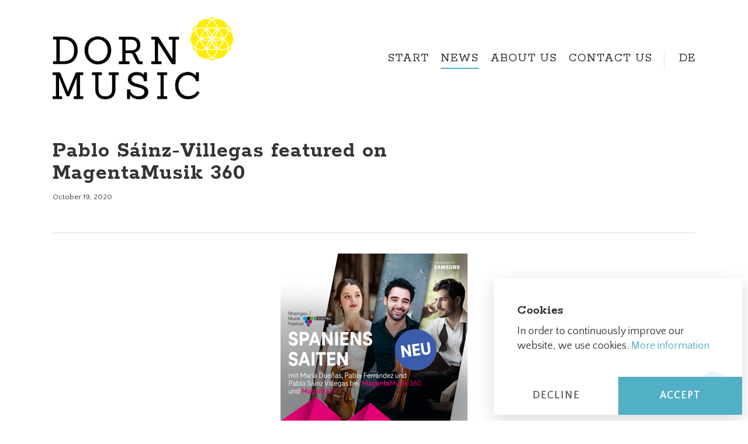

--- FILE ---
content_type: text/html; charset=UTF-8
request_url: https://dornmusic.com/pablo-sainz-villegas-featured-on-magentamusik-360/
body_size: 18607
content:
<!doctype html>
<html lang="en-US" class="no-js">
<head>
	<meta charset="UTF-8">
	<meta name="viewport" content="width=device-width, initial-scale=1, maximum-scale=1, user-scalable=0" /><link rel="shortcut icon" href="https://dornmusic.com/wp-content/uploads/dm_Logo_GR-signet.png" /><title>Pablo Sáinz-Villegas featured on MagentaMusik 360 &#8211; Dorn Music</title>
<meta name='robots' content='max-image-preview:large' />
	<style>img:is([sizes="auto" i], [sizes^="auto," i]) { contain-intrinsic-size: 3000px 1500px }</style>
	<link rel="alternate" hreflang="en-us" href="https://dornmusic.com/pablo-sainz-villegas-featured-on-magentamusik-360/" />
<link rel="alternate" hreflang="de-de" href="https://dornmusic.com/de/pablo-sainz-villegas-featured-on-magentamusik-360/" />
<link rel="alternate" hreflang="x-default" href="https://dornmusic.com/pablo-sainz-villegas-featured-on-magentamusik-360/" />
<link rel="alternate" type="application/rss+xml" title="Dorn Music &raquo; Feed" href="https://dornmusic.com/feed/" />
<link rel="alternate" type="application/rss+xml" title="Dorn Music &raquo; Comments Feed" href="https://dornmusic.com/comments/feed/" />
<script type="text/javascript">
/* <![CDATA[ */
window._wpemojiSettings = {"baseUrl":"https:\/\/s.w.org\/images\/core\/emoji\/16.0.1\/72x72\/","ext":".png","svgUrl":"https:\/\/s.w.org\/images\/core\/emoji\/16.0.1\/svg\/","svgExt":".svg","source":{"concatemoji":"https:\/\/dornmusic.com\/wp-includes\/js\/wp-emoji-release.min.js?ver=6.8.2"}};
/*! This file is auto-generated */
!function(s,n){var o,i,e;function c(e){try{var t={supportTests:e,timestamp:(new Date).valueOf()};sessionStorage.setItem(o,JSON.stringify(t))}catch(e){}}function p(e,t,n){e.clearRect(0,0,e.canvas.width,e.canvas.height),e.fillText(t,0,0);var t=new Uint32Array(e.getImageData(0,0,e.canvas.width,e.canvas.height).data),a=(e.clearRect(0,0,e.canvas.width,e.canvas.height),e.fillText(n,0,0),new Uint32Array(e.getImageData(0,0,e.canvas.width,e.canvas.height).data));return t.every(function(e,t){return e===a[t]})}function u(e,t){e.clearRect(0,0,e.canvas.width,e.canvas.height),e.fillText(t,0,0);for(var n=e.getImageData(16,16,1,1),a=0;a<n.data.length;a++)if(0!==n.data[a])return!1;return!0}function f(e,t,n,a){switch(t){case"flag":return n(e,"\ud83c\udff3\ufe0f\u200d\u26a7\ufe0f","\ud83c\udff3\ufe0f\u200b\u26a7\ufe0f")?!1:!n(e,"\ud83c\udde8\ud83c\uddf6","\ud83c\udde8\u200b\ud83c\uddf6")&&!n(e,"\ud83c\udff4\udb40\udc67\udb40\udc62\udb40\udc65\udb40\udc6e\udb40\udc67\udb40\udc7f","\ud83c\udff4\u200b\udb40\udc67\u200b\udb40\udc62\u200b\udb40\udc65\u200b\udb40\udc6e\u200b\udb40\udc67\u200b\udb40\udc7f");case"emoji":return!a(e,"\ud83e\udedf")}return!1}function g(e,t,n,a){var r="undefined"!=typeof WorkerGlobalScope&&self instanceof WorkerGlobalScope?new OffscreenCanvas(300,150):s.createElement("canvas"),o=r.getContext("2d",{willReadFrequently:!0}),i=(o.textBaseline="top",o.font="600 32px Arial",{});return e.forEach(function(e){i[e]=t(o,e,n,a)}),i}function t(e){var t=s.createElement("script");t.src=e,t.defer=!0,s.head.appendChild(t)}"undefined"!=typeof Promise&&(o="wpEmojiSettingsSupports",i=["flag","emoji"],n.supports={everything:!0,everythingExceptFlag:!0},e=new Promise(function(e){s.addEventListener("DOMContentLoaded",e,{once:!0})}),new Promise(function(t){var n=function(){try{var e=JSON.parse(sessionStorage.getItem(o));if("object"==typeof e&&"number"==typeof e.timestamp&&(new Date).valueOf()<e.timestamp+604800&&"object"==typeof e.supportTests)return e.supportTests}catch(e){}return null}();if(!n){if("undefined"!=typeof Worker&&"undefined"!=typeof OffscreenCanvas&&"undefined"!=typeof URL&&URL.createObjectURL&&"undefined"!=typeof Blob)try{var e="postMessage("+g.toString()+"("+[JSON.stringify(i),f.toString(),p.toString(),u.toString()].join(",")+"));",a=new Blob([e],{type:"text/javascript"}),r=new Worker(URL.createObjectURL(a),{name:"wpTestEmojiSupports"});return void(r.onmessage=function(e){c(n=e.data),r.terminate(),t(n)})}catch(e){}c(n=g(i,f,p,u))}t(n)}).then(function(e){for(var t in e)n.supports[t]=e[t],n.supports.everything=n.supports.everything&&n.supports[t],"flag"!==t&&(n.supports.everythingExceptFlag=n.supports.everythingExceptFlag&&n.supports[t]);n.supports.everythingExceptFlag=n.supports.everythingExceptFlag&&!n.supports.flag,n.DOMReady=!1,n.readyCallback=function(){n.DOMReady=!0}}).then(function(){return e}).then(function(){var e;n.supports.everything||(n.readyCallback(),(e=n.source||{}).concatemoji?t(e.concatemoji):e.wpemoji&&e.twemoji&&(t(e.twemoji),t(e.wpemoji)))}))}((window,document),window._wpemojiSettings);
/* ]]> */
</script>
<style id='wp-emoji-styles-inline-css' type='text/css'>

	img.wp-smiley, img.emoji {
		display: inline !important;
		border: none !important;
		box-shadow: none !important;
		height: 1em !important;
		width: 1em !important;
		margin: 0 0.07em !important;
		vertical-align: -0.1em !important;
		background: none !important;
		padding: 0 !important;
	}
</style>
<link rel='stylesheet' id='wp-block-library-css' href='https://dornmusic.com/wp-includes/css/dist/block-library/style.min.css?ver=6.8.2' type='text/css' media='all' />
<style id='classic-theme-styles-inline-css' type='text/css'>
/*! This file is auto-generated */
.wp-block-button__link{color:#fff;background-color:#32373c;border-radius:9999px;box-shadow:none;text-decoration:none;padding:calc(.667em + 2px) calc(1.333em + 2px);font-size:1.125em}.wp-block-file__button{background:#32373c;color:#fff;text-decoration:none}
</style>
<style id='global-styles-inline-css' type='text/css'>
:root{--wp--preset--aspect-ratio--square: 1;--wp--preset--aspect-ratio--4-3: 4/3;--wp--preset--aspect-ratio--3-4: 3/4;--wp--preset--aspect-ratio--3-2: 3/2;--wp--preset--aspect-ratio--2-3: 2/3;--wp--preset--aspect-ratio--16-9: 16/9;--wp--preset--aspect-ratio--9-16: 9/16;--wp--preset--color--black: #000000;--wp--preset--color--cyan-bluish-gray: #abb8c3;--wp--preset--color--white: #ffffff;--wp--preset--color--pale-pink: #f78da7;--wp--preset--color--vivid-red: #cf2e2e;--wp--preset--color--luminous-vivid-orange: #ff6900;--wp--preset--color--luminous-vivid-amber: #fcb900;--wp--preset--color--light-green-cyan: #7bdcb5;--wp--preset--color--vivid-green-cyan: #00d084;--wp--preset--color--pale-cyan-blue: #8ed1fc;--wp--preset--color--vivid-cyan-blue: #0693e3;--wp--preset--color--vivid-purple: #9b51e0;--wp--preset--gradient--vivid-cyan-blue-to-vivid-purple: linear-gradient(135deg,rgba(6,147,227,1) 0%,rgb(155,81,224) 100%);--wp--preset--gradient--light-green-cyan-to-vivid-green-cyan: linear-gradient(135deg,rgb(122,220,180) 0%,rgb(0,208,130) 100%);--wp--preset--gradient--luminous-vivid-amber-to-luminous-vivid-orange: linear-gradient(135deg,rgba(252,185,0,1) 0%,rgba(255,105,0,1) 100%);--wp--preset--gradient--luminous-vivid-orange-to-vivid-red: linear-gradient(135deg,rgba(255,105,0,1) 0%,rgb(207,46,46) 100%);--wp--preset--gradient--very-light-gray-to-cyan-bluish-gray: linear-gradient(135deg,rgb(238,238,238) 0%,rgb(169,184,195) 100%);--wp--preset--gradient--cool-to-warm-spectrum: linear-gradient(135deg,rgb(74,234,220) 0%,rgb(151,120,209) 20%,rgb(207,42,186) 40%,rgb(238,44,130) 60%,rgb(251,105,98) 80%,rgb(254,248,76) 100%);--wp--preset--gradient--blush-light-purple: linear-gradient(135deg,rgb(255,206,236) 0%,rgb(152,150,240) 100%);--wp--preset--gradient--blush-bordeaux: linear-gradient(135deg,rgb(254,205,165) 0%,rgb(254,45,45) 50%,rgb(107,0,62) 100%);--wp--preset--gradient--luminous-dusk: linear-gradient(135deg,rgb(255,203,112) 0%,rgb(199,81,192) 50%,rgb(65,88,208) 100%);--wp--preset--gradient--pale-ocean: linear-gradient(135deg,rgb(255,245,203) 0%,rgb(182,227,212) 50%,rgb(51,167,181) 100%);--wp--preset--gradient--electric-grass: linear-gradient(135deg,rgb(202,248,128) 0%,rgb(113,206,126) 100%);--wp--preset--gradient--midnight: linear-gradient(135deg,rgb(2,3,129) 0%,rgb(40,116,252) 100%);--wp--preset--font-size--small: 13px;--wp--preset--font-size--medium: 20px;--wp--preset--font-size--large: 36px;--wp--preset--font-size--x-large: 42px;--wp--preset--spacing--20: 0.44rem;--wp--preset--spacing--30: 0.67rem;--wp--preset--spacing--40: 1rem;--wp--preset--spacing--50: 1.5rem;--wp--preset--spacing--60: 2.25rem;--wp--preset--spacing--70: 3.38rem;--wp--preset--spacing--80: 5.06rem;--wp--preset--shadow--natural: 6px 6px 9px rgba(0, 0, 0, 0.2);--wp--preset--shadow--deep: 12px 12px 50px rgba(0, 0, 0, 0.4);--wp--preset--shadow--sharp: 6px 6px 0px rgba(0, 0, 0, 0.2);--wp--preset--shadow--outlined: 6px 6px 0px -3px rgba(255, 255, 255, 1), 6px 6px rgba(0, 0, 0, 1);--wp--preset--shadow--crisp: 6px 6px 0px rgba(0, 0, 0, 1);}:where(.is-layout-flex){gap: 0.5em;}:where(.is-layout-grid){gap: 0.5em;}body .is-layout-flex{display: flex;}.is-layout-flex{flex-wrap: wrap;align-items: center;}.is-layout-flex > :is(*, div){margin: 0;}body .is-layout-grid{display: grid;}.is-layout-grid > :is(*, div){margin: 0;}:where(.wp-block-columns.is-layout-flex){gap: 2em;}:where(.wp-block-columns.is-layout-grid){gap: 2em;}:where(.wp-block-post-template.is-layout-flex){gap: 1.25em;}:where(.wp-block-post-template.is-layout-grid){gap: 1.25em;}.has-black-color{color: var(--wp--preset--color--black) !important;}.has-cyan-bluish-gray-color{color: var(--wp--preset--color--cyan-bluish-gray) !important;}.has-white-color{color: var(--wp--preset--color--white) !important;}.has-pale-pink-color{color: var(--wp--preset--color--pale-pink) !important;}.has-vivid-red-color{color: var(--wp--preset--color--vivid-red) !important;}.has-luminous-vivid-orange-color{color: var(--wp--preset--color--luminous-vivid-orange) !important;}.has-luminous-vivid-amber-color{color: var(--wp--preset--color--luminous-vivid-amber) !important;}.has-light-green-cyan-color{color: var(--wp--preset--color--light-green-cyan) !important;}.has-vivid-green-cyan-color{color: var(--wp--preset--color--vivid-green-cyan) !important;}.has-pale-cyan-blue-color{color: var(--wp--preset--color--pale-cyan-blue) !important;}.has-vivid-cyan-blue-color{color: var(--wp--preset--color--vivid-cyan-blue) !important;}.has-vivid-purple-color{color: var(--wp--preset--color--vivid-purple) !important;}.has-black-background-color{background-color: var(--wp--preset--color--black) !important;}.has-cyan-bluish-gray-background-color{background-color: var(--wp--preset--color--cyan-bluish-gray) !important;}.has-white-background-color{background-color: var(--wp--preset--color--white) !important;}.has-pale-pink-background-color{background-color: var(--wp--preset--color--pale-pink) !important;}.has-vivid-red-background-color{background-color: var(--wp--preset--color--vivid-red) !important;}.has-luminous-vivid-orange-background-color{background-color: var(--wp--preset--color--luminous-vivid-orange) !important;}.has-luminous-vivid-amber-background-color{background-color: var(--wp--preset--color--luminous-vivid-amber) !important;}.has-light-green-cyan-background-color{background-color: var(--wp--preset--color--light-green-cyan) !important;}.has-vivid-green-cyan-background-color{background-color: var(--wp--preset--color--vivid-green-cyan) !important;}.has-pale-cyan-blue-background-color{background-color: var(--wp--preset--color--pale-cyan-blue) !important;}.has-vivid-cyan-blue-background-color{background-color: var(--wp--preset--color--vivid-cyan-blue) !important;}.has-vivid-purple-background-color{background-color: var(--wp--preset--color--vivid-purple) !important;}.has-black-border-color{border-color: var(--wp--preset--color--black) !important;}.has-cyan-bluish-gray-border-color{border-color: var(--wp--preset--color--cyan-bluish-gray) !important;}.has-white-border-color{border-color: var(--wp--preset--color--white) !important;}.has-pale-pink-border-color{border-color: var(--wp--preset--color--pale-pink) !important;}.has-vivid-red-border-color{border-color: var(--wp--preset--color--vivid-red) !important;}.has-luminous-vivid-orange-border-color{border-color: var(--wp--preset--color--luminous-vivid-orange) !important;}.has-luminous-vivid-amber-border-color{border-color: var(--wp--preset--color--luminous-vivid-amber) !important;}.has-light-green-cyan-border-color{border-color: var(--wp--preset--color--light-green-cyan) !important;}.has-vivid-green-cyan-border-color{border-color: var(--wp--preset--color--vivid-green-cyan) !important;}.has-pale-cyan-blue-border-color{border-color: var(--wp--preset--color--pale-cyan-blue) !important;}.has-vivid-cyan-blue-border-color{border-color: var(--wp--preset--color--vivid-cyan-blue) !important;}.has-vivid-purple-border-color{border-color: var(--wp--preset--color--vivid-purple) !important;}.has-vivid-cyan-blue-to-vivid-purple-gradient-background{background: var(--wp--preset--gradient--vivid-cyan-blue-to-vivid-purple) !important;}.has-light-green-cyan-to-vivid-green-cyan-gradient-background{background: var(--wp--preset--gradient--light-green-cyan-to-vivid-green-cyan) !important;}.has-luminous-vivid-amber-to-luminous-vivid-orange-gradient-background{background: var(--wp--preset--gradient--luminous-vivid-amber-to-luminous-vivid-orange) !important;}.has-luminous-vivid-orange-to-vivid-red-gradient-background{background: var(--wp--preset--gradient--luminous-vivid-orange-to-vivid-red) !important;}.has-very-light-gray-to-cyan-bluish-gray-gradient-background{background: var(--wp--preset--gradient--very-light-gray-to-cyan-bluish-gray) !important;}.has-cool-to-warm-spectrum-gradient-background{background: var(--wp--preset--gradient--cool-to-warm-spectrum) !important;}.has-blush-light-purple-gradient-background{background: var(--wp--preset--gradient--blush-light-purple) !important;}.has-blush-bordeaux-gradient-background{background: var(--wp--preset--gradient--blush-bordeaux) !important;}.has-luminous-dusk-gradient-background{background: var(--wp--preset--gradient--luminous-dusk) !important;}.has-pale-ocean-gradient-background{background: var(--wp--preset--gradient--pale-ocean) !important;}.has-electric-grass-gradient-background{background: var(--wp--preset--gradient--electric-grass) !important;}.has-midnight-gradient-background{background: var(--wp--preset--gradient--midnight) !important;}.has-small-font-size{font-size: var(--wp--preset--font-size--small) !important;}.has-medium-font-size{font-size: var(--wp--preset--font-size--medium) !important;}.has-large-font-size{font-size: var(--wp--preset--font-size--large) !important;}.has-x-large-font-size{font-size: var(--wp--preset--font-size--x-large) !important;}
:where(.wp-block-post-template.is-layout-flex){gap: 1.25em;}:where(.wp-block-post-template.is-layout-grid){gap: 1.25em;}
:where(.wp-block-columns.is-layout-flex){gap: 2em;}:where(.wp-block-columns.is-layout-grid){gap: 2em;}
:root :where(.wp-block-pullquote){font-size: 1.5em;line-height: 1.6;}
</style>
<link rel='stylesheet' id='an-cookie-notice-css' href='https://dornmusic.com/wp-content/plugins/an-cookie-notice/an-cookie-notice-styles.css?ver=6.8.2' type='text/css' media='all' />
<link rel='stylesheet' id='salient-social-css' href='https://dornmusic.com/wp-content/plugins/salient-social/css/style.css?ver=1.2.4' type='text/css' media='all' />
<style id='salient-social-inline-css' type='text/css'>

  .sharing-default-minimal .nectar-love.loved,
  body .nectar-social[data-color-override="override"].fixed > a:before, 
  body .nectar-social[data-color-override="override"].fixed .nectar-social-inner a,
  .sharing-default-minimal .nectar-social[data-color-override="override"] .nectar-social-inner a:hover,
  .nectar-social.vertical[data-color-override="override"] .nectar-social-inner a:hover {
    background-color: #51afc6;
  }
  .nectar-social.hover .nectar-love.loved,
  .nectar-social.hover > .nectar-love-button a:hover,
  .nectar-social[data-color-override="override"].hover > div a:hover,
  #single-below-header .nectar-social[data-color-override="override"].hover > div a:hover,
  .nectar-social[data-color-override="override"].hover .share-btn:hover,
  .sharing-default-minimal .nectar-social[data-color-override="override"] .nectar-social-inner a {
    border-color: #51afc6;
  }
  #single-below-header .nectar-social.hover .nectar-love.loved i,
  #single-below-header .nectar-social.hover[data-color-override="override"] a:hover,
  #single-below-header .nectar-social.hover[data-color-override="override"] a:hover i,
  #single-below-header .nectar-social.hover .nectar-love-button a:hover i,
  .nectar-love:hover i,
  .hover .nectar-love:hover .total_loves,
  .nectar-love.loved i,
  .nectar-social.hover .nectar-love.loved .total_loves,
  .nectar-social.hover .share-btn:hover, 
  .nectar-social[data-color-override="override"].hover .nectar-social-inner a:hover,
  .nectar-social[data-color-override="override"].hover > div:hover span,
  .sharing-default-minimal .nectar-social[data-color-override="override"] .nectar-social-inner a:not(:hover) i,
  .sharing-default-minimal .nectar-social[data-color-override="override"] .nectar-social-inner a:not(:hover) {
    color: #51afc6;
  }
</style>
<link rel='stylesheet' id='wpml-legacy-horizontal-list-0-css' href='https://dornmusic.com/wp-content/plugins/sitepress-multilingual-cms/templates/language-switchers/legacy-list-horizontal/style.min.css?ver=1' type='text/css' media='all' />
<style id='wpml-legacy-horizontal-list-0-inline-css' type='text/css'>
.wpml-ls-statics-shortcode_actions{background-color:#ffffff;}.wpml-ls-statics-shortcode_actions, .wpml-ls-statics-shortcode_actions .wpml-ls-sub-menu, .wpml-ls-statics-shortcode_actions a {border-color:#cdcdcd;}.wpml-ls-statics-shortcode_actions a, .wpml-ls-statics-shortcode_actions .wpml-ls-sub-menu a, .wpml-ls-statics-shortcode_actions .wpml-ls-sub-menu a:link, .wpml-ls-statics-shortcode_actions li:not(.wpml-ls-current-language) .wpml-ls-link, .wpml-ls-statics-shortcode_actions li:not(.wpml-ls-current-language) .wpml-ls-link:link {color:#444444;background-color:#ffffff;}.wpml-ls-statics-shortcode_actions .wpml-ls-sub-menu a:hover,.wpml-ls-statics-shortcode_actions .wpml-ls-sub-menu a:focus, .wpml-ls-statics-shortcode_actions .wpml-ls-sub-menu a:link:hover, .wpml-ls-statics-shortcode_actions .wpml-ls-sub-menu a:link:focus {color:#000000;background-color:#eeeeee;}.wpml-ls-statics-shortcode_actions .wpml-ls-current-language > a {color:#444444;background-color:#ffffff;}.wpml-ls-statics-shortcode_actions .wpml-ls-current-language:hover>a, .wpml-ls-statics-shortcode_actions .wpml-ls-current-language>a:focus {color:#000000;background-color:#eeeeee;}
</style>
<link rel='stylesheet' id='wpml-menu-item-0-css' href='https://dornmusic.com/wp-content/plugins/sitepress-multilingual-cms/templates/language-switchers/menu-item/style.min.css?ver=1' type='text/css' media='all' />
<link rel='stylesheet' id='font-awesome-css' href='https://dornmusic.com/wp-content/themes/salient/css/font-awesome-legacy.min.css?ver=4.7.1' type='text/css' media='all' />
<link rel='stylesheet' id='parent-style-css' href='https://dornmusic.com/wp-content/themes/salient/style.css?ver=6.8.2' type='text/css' media='all' />
<link rel='stylesheet' id='salient-grid-system-css' href='https://dornmusic.com/wp-content/themes/salient/css/build/grid-system.css?ver=16.1.2' type='text/css' media='all' />
<link rel='stylesheet' id='main-styles-css' href='https://dornmusic.com/wp-content/themes/salient/css/build/style.css?ver=16.1.2' type='text/css' media='all' />
<style id='main-styles-inline-css' type='text/css'>
html:not(.page-trans-loaded) { background-color: #ffffff; }
</style>
<link rel='stylesheet' id='nectar-single-styles-css' href='https://dornmusic.com/wp-content/themes/salient/css/build/single.css?ver=16.1.2' type='text/css' media='all' />
<link rel='stylesheet' id='nectar_default_font_open_sans-css' href='https://dornmusic.com/wp-content/uploads/fonts/b5ba305731589782ef28b67d89e4bf1e/font.css?v=1717577198' type='text/css' media='all' />
<link rel='stylesheet' id='responsive-css' href='https://dornmusic.com/wp-content/themes/salient/css/build/responsive.css?ver=16.1.2' type='text/css' media='all' />
<link rel='stylesheet' id='skin-ascend-css' href='https://dornmusic.com/wp-content/themes/salient/css/build/ascend.css?ver=16.1.2' type='text/css' media='all' />
<style id='salient-wp-menu-dynamic-fallback-inline-css' type='text/css'>
#header-outer .nectar-ext-menu-item .image-layer-outer,#header-outer .nectar-ext-menu-item .image-layer,#header-outer .nectar-ext-menu-item .color-overlay,#slide-out-widget-area .nectar-ext-menu-item .image-layer-outer,#slide-out-widget-area .nectar-ext-menu-item .color-overlay,#slide-out-widget-area .nectar-ext-menu-item .image-layer{position:absolute;top:0;left:0;width:100%;height:100%;overflow:hidden;}.nectar-ext-menu-item .inner-content{position:relative;z-index:10;width:100%;}.nectar-ext-menu-item .image-layer{background-size:cover;background-position:center;transition:opacity 0.25s ease 0.1s;}.nectar-ext-menu-item .image-layer video{object-fit:cover;width:100%;height:100%;}#header-outer nav .nectar-ext-menu-item .image-layer:not(.loaded){background-image:none!important;}#header-outer nav .nectar-ext-menu-item .image-layer{opacity:0;}#header-outer nav .nectar-ext-menu-item .image-layer.loaded{opacity:1;}.nectar-ext-menu-item span[class*="inherit-h"] + .menu-item-desc{margin-top:0.4rem;}#mobile-menu .nectar-ext-menu-item .title,#slide-out-widget-area .nectar-ext-menu-item .title,.nectar-ext-menu-item .menu-title-text,.nectar-ext-menu-item .menu-item-desc{position:relative;}.nectar-ext-menu-item .menu-item-desc{display:block;line-height:1.4em;}body #slide-out-widget-area .nectar-ext-menu-item .menu-item-desc{line-height:1.4em;}#mobile-menu .nectar-ext-menu-item .title,#slide-out-widget-area .nectar-ext-menu-item:not(.style-img-above-text) .title,.nectar-ext-menu-item:not(.style-img-above-text) .menu-title-text,.nectar-ext-menu-item:not(.style-img-above-text) .menu-item-desc,.nectar-ext-menu-item:not(.style-img-above-text) i:before,.nectar-ext-menu-item:not(.style-img-above-text) .svg-icon{color:#fff;}#mobile-menu .nectar-ext-menu-item.style-img-above-text .title{color:inherit;}.sf-menu li ul li a .nectar-ext-menu-item .menu-title-text:after{display:none;}.menu-item .widget-area-active[data-margin="default"] > div:not(:last-child){margin-bottom:20px;}.nectar-ext-menu-item__button{display:inline-block;padding-top:2em;}#header-outer nav li:not([class*="current"]) > a .nectar-ext-menu-item .inner-content.has-button .title .menu-title-text{background-image:none;}.nectar-ext-menu-item__button .nectar-cta:not([data-color="transparent"]){margin-top:.8em;margin-bottom:.8em;}.nectar-ext-menu-item .color-overlay{transition:opacity 0.5s cubic-bezier(.15,.75,.5,1);}.nectar-ext-menu-item:hover .hover-zoom-in-slow .image-layer{transform:scale(1.15);transition:transform 4s cubic-bezier(0.1,0.2,.7,1);}.nectar-ext-menu-item:hover .hover-zoom-in-slow .color-overlay{transition:opacity 1.5s cubic-bezier(.15,.75,.5,1);}.nectar-ext-menu-item .hover-zoom-in-slow .image-layer{transition:transform 0.5s cubic-bezier(.15,.75,.5,1);}.nectar-ext-menu-item .hover-zoom-in-slow .color-overlay{transition:opacity 0.5s cubic-bezier(.15,.75,.5,1);}.nectar-ext-menu-item:hover .hover-zoom-in .image-layer{transform:scale(1.12);}.nectar-ext-menu-item .hover-zoom-in .image-layer{transition:transform 0.5s cubic-bezier(.15,.75,.5,1);}.nectar-ext-menu-item{display:flex;text-align:left;}#slide-out-widget-area .nectar-ext-menu-item .title,#slide-out-widget-area .nectar-ext-menu-item .menu-item-desc,#slide-out-widget-area .nectar-ext-menu-item .menu-title-text,#mobile-menu .nectar-ext-menu-item .title,#mobile-menu .nectar-ext-menu-item .menu-item-desc,#mobile-menu .nectar-ext-menu-item .menu-title-text{color:inherit!important;}#slide-out-widget-area .nectar-ext-menu-item,#mobile-menu .nectar-ext-menu-item{display:block;}#slide-out-widget-area .nectar-ext-menu-item .inner-content,#mobile-menu .nectar-ext-menu-item .inner-content{width:100%;}#slide-out-widget-area.fullscreen-alt .nectar-ext-menu-item,#slide-out-widget-area.fullscreen .nectar-ext-menu-item{text-align:center;}#header-outer .nectar-ext-menu-item.style-img-above-text .image-layer-outer,#slide-out-widget-area .nectar-ext-menu-item.style-img-above-text .image-layer-outer{position:relative;}#header-outer .nectar-ext-menu-item.style-img-above-text,#slide-out-widget-area .nectar-ext-menu-item.style-img-above-text{flex-direction:column;}
</style>
<link rel='stylesheet' id='forget-about-shortcode-buttons-css' href='https://dornmusic.com/wp-content/plugins/forget-about-shortcode-buttons/public/css/button-styles.css?ver=2.1.3' type='text/css' media='all' />
<link rel='stylesheet' id='dynamic-css-css' href='https://dornmusic.com/wp-content/themes/salient/css/salient-dynamic-styles.css?ver=68135' type='text/css' media='all' />
<style id='dynamic-css-inline-css' type='text/css'>
@media only screen and (min-width:1000px){body #ajax-content-wrap.no-scroll{min-height:calc(100vh - 200px);height:calc(100vh - 200px)!important;}}@media only screen and (min-width:1000px){#page-header-wrap.fullscreen-header,#page-header-wrap.fullscreen-header #page-header-bg,html:not(.nectar-box-roll-loaded) .nectar-box-roll > #page-header-bg.fullscreen-header,.nectar_fullscreen_zoom_recent_projects,#nectar_fullscreen_rows:not(.afterLoaded) > div{height:calc(100vh - 199px);}.wpb_row.vc_row-o-full-height.top-level,.wpb_row.vc_row-o-full-height.top-level > .col.span_12{min-height:calc(100vh - 199px);}html:not(.nectar-box-roll-loaded) .nectar-box-roll > #page-header-bg.fullscreen-header{top:200px;}.nectar-slider-wrap[data-fullscreen="true"]:not(.loaded),.nectar-slider-wrap[data-fullscreen="true"]:not(.loaded) .swiper-container{height:calc(100vh - 198px)!important;}.admin-bar .nectar-slider-wrap[data-fullscreen="true"]:not(.loaded),.admin-bar .nectar-slider-wrap[data-fullscreen="true"]:not(.loaded) .swiper-container{height:calc(100vh - 198px - 32px)!important;}}.admin-bar[class*="page-template-template-no-header"] .wpb_row.vc_row-o-full-height.top-level,.admin-bar[class*="page-template-template-no-header"] .wpb_row.vc_row-o-full-height.top-level > .col.span_12{min-height:calc(100vh - 32px);}body[class*="page-template-template-no-header"] .wpb_row.vc_row-o-full-height.top-level,body[class*="page-template-template-no-header"] .wpb_row.vc_row-o-full-height.top-level > .col.span_12{min-height:100vh;}@media only screen and (max-width:999px){.using-mobile-browser #nectar_fullscreen_rows:not(.afterLoaded):not([data-mobile-disable="on"]) > div{height:calc(100vh - 150px);}.using-mobile-browser .wpb_row.vc_row-o-full-height.top-level,.using-mobile-browser .wpb_row.vc_row-o-full-height.top-level > .col.span_12,[data-permanent-transparent="1"].using-mobile-browser .wpb_row.vc_row-o-full-height.top-level,[data-permanent-transparent="1"].using-mobile-browser .wpb_row.vc_row-o-full-height.top-level > .col.span_12{min-height:calc(100vh - 150px);}html:not(.nectar-box-roll-loaded) .nectar-box-roll > #page-header-bg.fullscreen-header,.nectar_fullscreen_zoom_recent_projects,.nectar-slider-wrap[data-fullscreen="true"]:not(.loaded),.nectar-slider-wrap[data-fullscreen="true"]:not(.loaded) .swiper-container,#nectar_fullscreen_rows:not(.afterLoaded):not([data-mobile-disable="on"]) > div{height:calc(100vh - 97px);}.wpb_row.vc_row-o-full-height.top-level,.wpb_row.vc_row-o-full-height.top-level > .col.span_12{min-height:calc(100vh - 97px);}body[data-transparent-header="false"] #ajax-content-wrap.no-scroll{min-height:calc(100vh - 97px);height:calc(100vh - 97px);}}.screen-reader-text,.nectar-skip-to-content:not(:focus){border:0;clip:rect(1px,1px,1px,1px);clip-path:inset(50%);height:1px;margin:-1px;overflow:hidden;padding:0;position:absolute!important;width:1px;word-wrap:normal!important;}.row .col img:not([srcset]){width:auto;}.row .col img.img-with-animation.nectar-lazy:not([srcset]){width:100%;}
#header-outer{
    box-shadow: 0 0 3px 0 rgba(0, 0, 0, 0.0);
-moz-box-shadow: 0 0 3px 0 rgba(0, 0, 0, 0.0);
-webkit-box-shadow: 0 0 17px 0 rgba(0, 0, 0, 0.0);
}

header#top nav ul li a{
    color:#333;
}

#tab-diskographie img,
#tab-discography img,
#tab-diskografie img{
    border: 10px solid #ddd;
box-sizing: border-box;
}

.tabbed > ul li a{
    overflow:hidden;
}

#single-meta li:not(.meta-share-count),
#single-meta li.meta-comment-count,
#single-below-header .meta-author,
#single-below-header .meta-category,
.article-content-wrap .post-header > span,
.nectar-love-wrap{
    display:none !important;
}

.single #single-below-header > span{
    padding: 0 0 0 0;	
    border-left: 0px solid #DDDDDD;
    font-size: 13px;
}

.single-portfolio .row .col.section-title h1, .single-portfolio .row .col.section-title .subheader{
    text-align:left;
}

.portfolio-items .col h3{
    line-height: 19px;
}

article.post{
    margin-bottom: 50px;
}
article.post .content-inner .post-featured-img img{
    width: 150px;
    margin-bottom: 50px !important;
}

.single article.post .content-inner .post-featured-img img{
    width: auto;
    max-width: 100%;
}

#post-area article .content-inner > a{
    float: 	left;
    margin-right: 40px;
}
#post-area article .content-inner{
    clear: both;
    padding-bottom: 0px;
    margin-bottom: 0px;
}

article.post .more-link{
    display:none;
}


.tabbed[data-style="minimal"] .wpb_tabs_nav{
    margin-bottom: 27px !important;
}

.tabbed[data-style="minimal"] > ul li:not(.cta-button) a, .tabbed[data-style="minimal"] > ul li:not(.cta-button) a.active-tab{
    font-size: 20px;
    font-family: Rokkitt;
    text-transform: uppercase;
    letter-spacing: 1px;
    padding: 25px 23px 8px 23px;
}


@media screen and (max-width: 690px){
    .tabbed[data-style="minimal"] > ul li:not(.cta-button) a, .tabbed[data-style="minimal"] > ul li:not(.cta-button) a.active-tab{
        font-size: 12px;
        font-family: Rokkitt;
        text-transform: uppercase;
        letter-spacing: 0.5px;
        padding: 15px 4px 6px 4px;
    }
    .tabbed[data-style="minimal"] .wpb_tabs_nav{
        margin-left: -20px;
        margin-right: -20px;
        text-align: center;
    }
    article.post .post-header h2{
        line-height: 21px !important;
    }
    
    .col h2{
        font-size: 22px !important;
        line-height: 28px !important;
    }
}

.project-title .section-title{
    padding: 0px 0px 0px 0px!important;
}

.single-portfolio #full_width_portfolio .row .col.section-title h1{
    margin: 0 0;
}

.menu-item-language-current{
    display: none;
}

@media screen and (min-width: 1001px){

    .menu-item.menu-item-language a{
        padding-left: 26px !important;
    }

    .menu-item.menu-item-language a:before{
        content: '';
        height: 28px;
        width: 1px;
        background: #e1e1e1;
        position: absolute;
        left: 0;
    }
    
    .menu-item.menu-item-language a::after{
        height: 0px !important;
        display: none !important;
    }
    
    header#top nav ul li.menu-item.menu-item-language a:hover{
        color: #666 !important;
    }
}

@media screen and (max-width: 1000px){
    
    li.menu-item.menu-item-language{
       padding-top: 20px !important;
        margin-top: 20px;
        border-top: 1px solid rgba(255, 255, 255, 0.50);
        width: 50%;
    }
    
    
    
}
@media screen and (max-width: 1024px){
    #ajax-content-wrap{
        padding-top:100px !important;
    }
}
#page-header-bg[data-bg-pos="top"] .page-header-bg-image{
    background-position: center center;
}

.wpb_gallery_slidesimage_grid .work-meta h4.title{
    display:none;
}

.ascend{
    background-color:#fff !important;
}

#tab-discography img{
    border: 10px solid #ddd;
    box-sizing: border-box;
}
@media screen and (max-width: 690px){
    .single-portfolio #full_width_portfolio .row .col.section-title h1{
        font-size: 18px !important;
        line-height: 18px !important;
        max-width: 60%;
    }
    #page-header-bg .span_6 span.subheader{
        font-size: 17px !important;
        line-height: 18px !important;
    }
    
    article.post .content-inner .post-featured-img img{
        width: 150px;
        margin-bottom: 60px !important;
    }
    body.blog article{
        margin-bottom: 60px;
    }
}

.bottom_controls{
    display: none;
}

#footer-outer{
    margin-top:75px;
}

body.blog article{
    clear: both;
}

.cookie-bar-block #catapult-cookie-bar{
background:rgba(255,255,255,0.75);
transition: all 0.15s ease;
-webkit-transition: all 0.15s ease;
bottom: 20px;
}
.cookie-bar-block #catapult-cookie-bar:hover{
background:rgba(255,255,255,1);
}
.cookie-bar-block #catapult-cookie-bar h3{
margin: 0.5em 0 0;
font-size: 24px;
line-height: 1;
}
.cookie-bar-block #catapult-cookie-bar span{
margin: 1em 0;
line-height: 1.5;
}
.cookie-bar-block #catapult-cookie-bar a{
text-decoration: underline !important;
}
.cookie-bar-block #catapult-cookie-bar button#catapultCookie{
padding: 8px 16px;
border-radius: 5px;
font-size: 15px;
width: 100%;
margin-bottom: -1em;
}

/* portfolio filter zusatz */

.portfolio-filters-inline.non-fw .container > ul li#sort-label{
    display:none;
}

.portfolio-filters-inline .container > ul a, .portfolio-filters-inline .container > ul li#sort-label{
    font-size: 15px;
    line-height: 16px;
    display: inline-block;
    color: #444;
}
/* de hack 
.page-id-54 .portfolio-filters-inline ul li:nth-child(2) a:after{
    content: 'e';
}*/

.meta-category{
    display:none !important;
}

.post-featured-img img{
    margin: 0px auto 24px auto;
    display: block;
}


.post-area.featured_img_left .article-content-wrap .post-featured-img-wrap{
        padding-bottom: 33%;
}

@media screen and (max-width: 1000px){
   .post-area.featured_img_left .article-content-wrap .post-featured-img-wrap{
            padding-bottom: 100%;
    } 
    .post-area.featured_img_left .article-content-wrap .post-featured-img{
        background-position: top;
    }
}

ul.instagram-pics{
	display: flex;
	flex-wrap: wrap;
	list-style-type: none;
	margin-bottom: 0;
}
ul.instagram-pics li{
	padding: 0 5px 5px 0 !important;
	width: 33.3333%;
	box-sizing: border-box;
	font-size: 0px;
    line-height: 0;
}
ul.instagram-pics li img{
	margin: 0 !important;
}

#sidebar >div{
	margin-bottom: 50px;
    background: #fff;
    box-shadow: 0 10px 30px rgba(0,0,0,0.15);
    padding: 30px;
}

#twitter-widget-0{
    min-width: 0 !important;
}

/*@media (min-width: 690px){
	.post-area.span_9 {
	    width: 68.5%;
	}
	#sidebar.span_3 {
	    width: 29.5%;
	}
}*/

.widget_simple_facebook_page_feed_widget h4:before{
    font-family: FontAwesome;
    font-weight: normal;
    font-style: normal;
    text-decoration: inherit;
    -webkit-font-smoothing: antialiased;
    content: "\f09a";
    margin-right:11px;
    font-size: 1.4em;
    color: #365899;
}
.widget_text h4:before{
    font-family: FontAwesome;
    font-weight: normal;
    font-style: normal;
    text-decoration: inherit;
    -webkit-font-smoothing: antialiased;
    content: "\f16d";
    margin-right:11px;
    font-size: 1.4em;
    color: #000;
}
.widget_custom_html h4:before{
    font-family: FontAwesome;
    font-weight: normal;
    font-style: normal;
    text-decoration: inherit;
    -webkit-font-smoothing: antialiased;
    content: "\f099";
    margin-right:11px;
    font-size: 1.4em;
    color: #1DA1F2;
}

[data-filter="*"],
body.home h1{
    display: none !important;
}

@media only screen and (max-width: 1000px) and (min-width: 1px){
    #footer-widgets .container .col:nth-child(3), #footer-widgets .container .col:nth-child(4) {
        display: none;
    }
}
#footer-outer #copyright li{
    margin-left: 26px;
}
#footer-outer i, #header-secondary-outer #social i{
        font-size: 24px;
}
@media only screen and (max-width: 1300px) and (min-width: 1000px){
.row .span_2 h2, .row .span_3 h2, .row .span_4 h2, .row .vc_col-sm-2 h2, .row .vc_col-sm-3 h2, .row .vc_col-sm-4 h2{
   font-size: 26px !important;
    line-height: 30px !important;
}
}
</style>
<link rel='stylesheet' id='salient-child-style-css' href='https://dornmusic.com/wp-content/themes/salient-child/style.css?ver=16.1.2' type='text/css' media='all' />
<link rel='stylesheet' id='redux-google-fonts-salient_redux-css' href='https://dornmusic.com/wp-content/uploads/fonts/9114026863e2457914dd2362b79ca756/font.css?v=1738800789' type='text/css' media='all' />
<script type="text/javascript" src="https://dornmusic.com/wp-includes/js/jquery/jquery.min.js?ver=3.7.1" id="jquery-core-js"></script>
<script type="text/javascript" src="https://dornmusic.com/wp-includes/js/jquery/jquery-migrate.min.js?ver=3.4.1" id="jquery-migrate-js"></script>
<script type="text/javascript" id="sfpp-fb-root-js-extra">
/* <![CDATA[ */
var sfpp_script_vars = {"language":"en_US","appId":"297186066963865"};
/* ]]> */
</script>
<script type="text/javascript" async="async" src="https://dornmusic.com/wp-content/plugins/simple-facebook-twitter-widget/js/simple-facebook-page-root.js?ver=1.7.0" id="sfpp-fb-root-js"></script>
<script type="text/javascript" id="wpml-browser-redirect-js-extra">
/* <![CDATA[ */
var wpml_browser_redirect_params = {"pageLanguage":"en","languageUrls":{"en_us":"https:\/\/dornmusic.com\/pablo-sainz-villegas-featured-on-magentamusik-360\/","en":"https:\/\/dornmusic.com\/pablo-sainz-villegas-featured-on-magentamusik-360\/","us":"https:\/\/dornmusic.com\/pablo-sainz-villegas-featured-on-magentamusik-360\/","de_de":"https:\/\/dornmusic.com\/de\/pablo-sainz-villegas-featured-on-magentamusik-360\/","de":"https:\/\/dornmusic.com\/de\/pablo-sainz-villegas-featured-on-magentamusik-360\/"},"cookie":{"name":"_icl_visitor_lang_js","domain":"dornmusic.com","path":"\/","expiration":24}};
/* ]]> */
</script>
<script type="text/javascript" src="https://dornmusic.com/wp-content/plugins/sitepress-multilingual-cms/dist/js/browser-redirect/app.js?ver=485900" id="wpml-browser-redirect-js"></script>
<script></script><link rel="https://api.w.org/" href="https://dornmusic.com/wp-json/" /><link rel="alternate" title="JSON" type="application/json" href="https://dornmusic.com/wp-json/wp/v2/posts/7473" /><link rel="EditURI" type="application/rsd+xml" title="RSD" href="https://dornmusic.com/xmlrpc.php?rsd" />
<meta name="generator" content="WordPress 6.8.2" />
<link rel="canonical" href="https://dornmusic.com/pablo-sainz-villegas-featured-on-magentamusik-360/" />
<link rel='shortlink' href='https://dornmusic.com/?p=7473' />
<link rel="alternate" title="oEmbed (JSON)" type="application/json+oembed" href="https://dornmusic.com/wp-json/oembed/1.0/embed?url=https%3A%2F%2Fdornmusic.com%2Fpablo-sainz-villegas-featured-on-magentamusik-360%2F" />
<link rel="alternate" title="oEmbed (XML)" type="text/xml+oembed" href="https://dornmusic.com/wp-json/oembed/1.0/embed?url=https%3A%2F%2Fdornmusic.com%2Fpablo-sainz-villegas-featured-on-magentamusik-360%2F&#038;format=xml" />
<meta name="generator" content="WPML ver:4.8.5 stt:1,3;" />
	<!-- AN Cookie Notice -->

			<!-- Google Analytics -->
		<!-- load.js script -->
		<script>
			! function(c) {
				var e = function(e, t, o) {
					"use strict";
					var n, r = c.document.getElementsByTagName("script")[0],
						a = c.document.createElement("script");
					return "boolean" == typeof t && (n = o, o = t, t = n), a.src = e, a.async = !o, r.parentNode.insertBefore(a, r), t && "function" == typeof t && (a.onload = t), a
				};
				"undefined" != typeof module ? module.exports = e : c.loadJS = e
			}("undefined" != typeof global ? global : this);
		</script>
		<script type="text/javascript">
			function fireTracking_GA() {
				loadJS("https://www.googletagmanager.com/gtag/js?id=UA-75144824-1", function() {
					localStorage.setItem("consentGranted", "true");
					window.dataLayer = window.dataLayer || [];

					function gtag() {
						dataLayer.push(arguments);
					}
					gtag('js', new Date());
					gtag('config', 'UA-75144824-1', {
						'anonymize_ip': true
					});
					gtag('consent', 'default', {
						'ad_user_data': 'denied',
						'ad_personalization': 'denied',
						'ad_storage': 'denied',
						'analytics_storage': 'denied',
						'personalization_storage': 'denied',
						'functionality_storage': 'denied',
						'security_storage': 'denied',
						'wait_for_update': 500
					});
					gtag('consent', 'update', {
						ad_user_data: 'granted',
						ad_personalization: 'granted',
						ad_storage: 'granted',
						analytics_storage: 'granted',
						personalization_storage: 'granted',
						functionality_storage: 'granted',
						security_storage: 'granted'
					});
					dataLayer.push({
						'event': 'consent-granted'
					});
					console.log('fireTracking_GA() ausgeführt');
				});
			}
		</script>
		<!-- End Google Analytics -->
	
	
	
	
	<!-- Function to fire all trackings, if the ID's are set -->
	<script>
		function fireTracking_ALL() {
			if (an_getCookie('hasAcceptedCookies') && an_getCookie('hasAcceptedCookies').startsWith('true')) {
				if (typeof fireTracking_GA === "function") {
					fireTracking_GA();
				}
				if (typeof fireTracking_GTM === "function") {
					fireTracking_GTM();
				}
				if (typeof fireTracking_FBP === "function") {
					fireTracking_FBP();
				}
				if (typeof fireTracking_HJ === "function") {
					fireTracking_HJ();
				}
				console.log('fireTracking_ALL() ausgeführt');
			}
		}
	</script>

	<!-- If user has given his consent, always fire trackings and hide cookie notice -->
	<script>
		document.addEventListener("DOMContentLoaded", function() {
			if (an_getCookie('hasAcceptedCookies') != null) {
				an_hideCookieNotice();
				fireTracking_ALL();
			} else if (an_getCookie('hasDeclinedCookies') != null) {
				an_hideCookieNotice();
			}
			an_removeLoadingClass();
		});
	</script>

	<!-- End AN Cookie Notice -->

<meta name="theme-color" content="#51afc6"><script type="text/javascript"> var root = document.getElementsByTagName( "html" )[0]; root.setAttribute( "class", "js" ); </script><script>
document.addEventListener("DOMContentLoaded", function() {
var artistFilterButton = document.querySelector('[data-filter=".artists"]');
if(artistFilterButton) {
window.setTimeout(() => {
artistFilterButton.click();
}, 20)
window.setTimeout(() => {
artistFilterButton.click();
}, 100)
}
});
</script>
<script>
document.addEventListener("DOMContentLoaded", function() {
var artistFilterButton = document.querySelector('[data-filter=".kuenstler"]');
if(artistFilterButton) {

window.setTimeout(() => {
artistFilterButton.click();
}, 20)
window.setTimeout(() => {
artistFilterButton.click();
}, 100)
}
});
</script>

<script type="text/javascript">// <![CDATA[
// Set to the same value as the web property used on the site
var gaProperty = 'UA-75144824-1';
 
// Disable tracking if the opt-out cookie exists.
var disableStr = 'ga-disable-' + gaProperty;
if (document.cookie.indexOf(disableStr + '=true') > -1) {
  window[disableStr] = true;
}
 
// Opt-out function
function gaOptout() {
  document.cookie = disableStr + '=true; expires=Thu, 31 Dec 2099 23:59:59 UTC; path=/';
  window[disableStr] = true;
}
</script><meta name="generator" content="Powered by WPBakery Page Builder - drag and drop page builder for WordPress."/>
<noscript><style> .wpb_animate_when_almost_visible { opacity: 1; }</style></noscript></head><body class="wp-singular post-template-default single single-post postid-7473 single-format-standard wp-theme-salient wp-child-theme-salient-child nectar-auto-lightbox ascend wpb-js-composer js-comp-ver-7.1 vc_responsive" data-footer-reveal="false" data-footer-reveal-shadow="none" data-header-format="default" data-body-border="off" data-boxed-style="" data-header-breakpoint="1000" data-dropdown-style="minimal" data-cae="easeInCubic" data-cad="650" data-megamenu-width="contained" data-aie="none" data-ls="magnific" data-apte="standard" data-hhun="0" data-fancy-form-rcs="default" data-form-style="minimal" data-form-submit="regular" data-is="minimal" data-button-style="default" data-user-account-button="false" data-flex-cols="true" data-col-gap="default" data-header-inherit-rc="false" data-header-search="false" data-animated-anchors="true" data-ajax-transitions="true" data-full-width-header="false" data-slide-out-widget-area="true" data-slide-out-widget-area-style="slide-out-from-right" data-user-set-ocm="off" data-loading-animation="spin" data-bg-header="false" data-responsive="1" data-ext-responsive="true" data-ext-padding="90" data-header-resize="1" data-header-color="light" data-transparent-header="false" data-cart="false" data-remove-m-parallax="" data-remove-m-video-bgs="" data-m-animate="0" data-force-header-trans-color="light" data-smooth-scrolling="0" data-permanent-transparent="false" >
	
	<script type="text/javascript">
	 (function(window, document) {

		 if(navigator.userAgent.match(/(Android|iPod|iPhone|iPad|BlackBerry|IEMobile|Opera Mini)/)) {
			 document.body.className += " using-mobile-browser mobile ";
		 }
		 if(navigator.userAgent.match(/Mac/) && navigator.maxTouchPoints && navigator.maxTouchPoints > 2) {
			document.body.className += " using-ios-device ";
		}

		 if( !("ontouchstart" in window) ) {

			 var body = document.querySelector("body");
			 var winW = window.innerWidth;
			 var bodyW = body.clientWidth;

			 if (winW > bodyW + 4) {
				 body.setAttribute("style", "--scroll-bar-w: " + (winW - bodyW - 4) + "px");
			 } else {
				 body.setAttribute("style", "--scroll-bar-w: 0px");
			 }
		 }

	 })(window, document);
   </script><a href="#ajax-content-wrap" class="nectar-skip-to-content">Skip to main content</a><div id="ajax-loading-screen" data-disable-mobile="1" data-disable-fade-on-click="0" data-effect="standard" data-method="standard"><div class="loading-icon spin"></div></div>	
	<div id="header-space"  data-header-mobile-fixed='1'></div> 
	
		<div id="header-outer" data-has-menu="true" data-has-buttons="no" data-header-button_style="default" data-using-pr-menu="false" data-mobile-fixed="1" data-ptnm="false" data-lhe="animated_underline" data-user-set-bg="#ffffff" data-format="default" data-permanent-transparent="false" data-megamenu-rt="0" data-remove-fixed="0" data-header-resize="1" data-cart="false" data-transparency-option="0" data-box-shadow="none" data-shrink-num="75" data-using-secondary="0" data-using-logo="1" data-logo-height="140" data-m-logo-height="74" data-padding="30" data-full-width="false" data-condense="false" >
		
<header id="top">
	<div class="container">
		<div class="row">
			<div class="col span_3">
								<a id="logo" href="https://dornmusic.com" data-supplied-ml-starting-dark="false" data-supplied-ml-starting="false" data-supplied-ml="false" >
					<img class="stnd skip-lazy default-logo" width="442" height="200" alt="Dorn Music" src="https://dornmusic.com/wp-content/uploads/dm_Logo_GR.png" srcset="https://dornmusic.com/wp-content/uploads/dm_Logo_GR.png 1x, https://dornmusic.com/wp-content/uploads/dm_Logo_GR.png 2x" />				</a>
							</div><!--/span_3-->

			<div class="col span_9 col_last">
									<div class="nectar-mobile-only mobile-header"><div class="inner"></div></div>
													<div class="slide-out-widget-area-toggle mobile-icon slide-out-from-right" data-custom-color="false" data-icon-animation="simple-transform">
						<div> <a href="#sidewidgetarea" role="button" aria-label="Navigation Menu" aria-expanded="false" class="closed">
							<span class="screen-reader-text">Menu</span><span aria-hidden="true"> <i class="lines-button x2"> <i class="lines"></i> </i> </span>
						</a></div>
					</div>
				
									<nav>
													<ul class="sf-menu">
								<li id="menu-item-26" class="menu-item menu-item-type-post_type menu-item-object-page menu-item-home nectar-regular-menu-item menu-item-26"><a href="https://dornmusic.com/"><span class="menu-title-text">Start</span></a></li>
<li id="menu-item-24" class="menu-item menu-item-type-post_type menu-item-object-page current_page_parent nectar-regular-menu-item menu-item-24"><a href="https://dornmusic.com/news/"><span class="menu-title-text">News</span></a></li>
<li id="menu-item-25" class="menu-item menu-item-type-post_type menu-item-object-page nectar-regular-menu-item menu-item-25"><a href="https://dornmusic.com/about-us-2/"><span class="menu-title-text">About Us</span></a></li>
<li id="menu-item-23" class="menu-item menu-item-type-post_type menu-item-object-page nectar-regular-menu-item menu-item-23"><a href="https://dornmusic.com/contact-us-2/"><span class="menu-title-text">Contact Us</span></a></li>
<li id="menu-item-wpml-ls-2-de" class="menu-item-language menu-item wpml-ls-slot-2 wpml-ls-item wpml-ls-item-de wpml-ls-menu-item wpml-ls-first-item wpml-ls-last-item menu-item-type-wpml_ls_menu_item menu-item-object-wpml_ls_menu_item nectar-regular-menu-item menu-item-wpml-ls-2-de"><a href="https://dornmusic.com/de/pablo-sainz-villegas-featured-on-magentamusik-360/" title="Switch to De" aria-label="Switch to De" role="menuitem"><span class="menu-title-text">
<span class="wpml-ls-native" lang="de">De</span></span></a></li>
							</ul>
													<ul class="buttons sf-menu" data-user-set-ocm="off">

								
							</ul>
						
					</nav>

					
				</div><!--/span_9-->

				
			</div><!--/row-->
					</div><!--/container-->
	</header>		
	</div>
	
<div id="search-outer" class="nectar">
	<div id="search">
		<div class="container">
			 <div id="search-box">
				 <div class="inner-wrap">
					 <div class="col span_12">
						  <form role="search" action="https://dornmusic.com/" method="GET">
															<input type="text" name="s"  value="Start Typing..." aria-label="Search" data-placeholder="Start Typing..." />
							
						<span><i>Press enter to begin your search</i></span>
												</form>
					</div><!--/span_12-->
				</div><!--/inner-wrap-->
			 </div><!--/search-box-->
			 <div id="close"><a href="#"><span class="screen-reader-text">Close Search</span>
				<span class="icon-salient-x" aria-hidden="true"></span>				 </a></div>
		 </div><!--/container-->
	</div><!--/search-->
</div><!--/search-outer-->
	<div id="ajax-content-wrap">


<div class="container-wrap no-sidebar" data-midnight="dark" data-remove-post-date="0" data-remove-post-author="1" data-remove-post-comment-number="1">
	<div class="container main-content">

		
	  <div class="row heading-title hentry" data-header-style="default">
		<div class="col span_12 section-title blog-title">
										  <h1 class="entry-title">Pablo Sáinz-Villegas featured on MagentaMusik 360</h1>

						<div id="single-below-header" data-hide-on-mobile="false">
				<span class="meta-author vcard author"><span class="fn"><span class="author-leading">By</span> <a href="https://dornmusic.com/author/dornmusic/" title="Posts by Dorn Music" rel="author">Dorn Music</a></span></span><span class="meta-date date published">October 19, 2020</span><span class="meta-date date updated rich-snippet-hidden">November 6th, 2020</span><span class="meta-category"><a class="news" href="https://dornmusic.com/category/news/">News</a></span>			</div><!--/single-below-header-->
					<div id="single-meta">

				<div class="meta-comment-count">
				  <a href="https://dornmusic.com/pablo-sainz-villegas-featured-on-magentamusik-360/#respond"><i class="icon-default-style steadysets-icon-chat-3"></i> No Comments</a>
				</div>

					
			</div><!--/single-meta-->

					</div><!--/section-title-->
	  </div><!--/row-->

	
		<div class="row">

			
			<div class="post-area col  span_12 col_last" role="main">

			
<article id="post-7473" class="post-7473 post type-post status-publish format-standard has-post-thumbnail category-news">
  
  <div class="inner-wrap">

		<div class="post-content" data-hide-featured-media="0">
      
        <span class="post-featured-img"><img width="320" height="320" src="https://dornmusic.com/wp-content/uploads/twitter_image_post_spaniens_saiten_1200x1200_rmf.png" class="attachment-full size-full wp-post-image" alt="" title="" decoding="async" fetchpriority="high" srcset="https://dornmusic.com/wp-content/uploads/twitter_image_post_spaniens_saiten_1200x1200_rmf.png 320w, https://dornmusic.com/wp-content/uploads/twitter_image_post_spaniens_saiten_1200x1200_rmf-300x300.png 300w, https://dornmusic.com/wp-content/uploads/twitter_image_post_spaniens_saiten_1200x1200_rmf-80x80.png 80w, https://dornmusic.com/wp-content/uploads/twitter_image_post_spaniens_saiten_1200x1200_rmf-100x100.png 100w, https://dornmusic.com/wp-content/uploads/twitter_image_post_spaniens_saiten_1200x1200_rmf-140x140.png 140w" sizes="(max-width: 320px) 100vw, 320px" /></span><div class="content-inner"><p>Out on MagentaMusik 360 now:</p>
<p>Star guitarist Pablo Sáinz-Villegas collaborates with violinist María Dueñas and cellist Pablo Fernández on the program “Spaniens Saiten” at Rheingau Musik Festival.</p>
<p>Broadcast at Jagdschloss Platte, the project combines works by Bach and Spanish composers of the late 19th and 20th century. The program aired on October 18, 2020 at Rheingau Musik Festival (<a href="https://www.rheingau-musik-festival.de/festival/live/">https://www.rheingau-musik-festival.de/festival/live/</a> ) and is now available for free on MagentaMusik 360.</p>
<p>Go to video:<br />
<a href="https://www.magenta-musik-360.de/konzerte/spaniens-saiten-duenas-ferrandez-sainz-villegas">https://www.magenta-musik-360.de/konzerte/spaniens-saiten-duenas-ferrandez-sainz-villegas</a></p>
<p>&nbsp;</p>
</div>        
      </div><!--/post-content-->
      
    </div><!--/inner-wrap-->
    
</article>
		</div><!--/post-area-->

			
		</div><!--/row-->

		<div class="row">

			
			<div class="comments-section" data-author-bio="false">
							</div>

		</div><!--/row-->

	</div><!--/container main-content-->
	</div><!--/container-wrap-->

<div class="nectar-social fixed" data-position="" data-rm-love="0" data-color-override="override"><a href="#"><i class="icon-default-style steadysets-icon-share"></i></a><div class="nectar-social-inner"><a class='facebook-share nectar-sharing' href='#' title='Share this'> <i class='fa fa-facebook'></i> <span class='social-text'>Share</span> </a><a class='twitter-share nectar-sharing' href='#' title='Tweet this'> <i class='fa fa-twitter'></i> <span class='social-text'>Tweet</span> </a><a class='linkedin-share nectar-sharing' href='#' title='Share this'> <i class='fa fa-linkedin'></i> <span class='social-text'>Share</span> </a><a class='pinterest-share nectar-sharing' href='#' title='Pin this'> <i class='fa fa-pinterest'></i> <span class='social-text'>Pin</span> </a></div></div>
<div id="footer-outer" data-midnight="light" data-cols="3" data-custom-color="true" data-disable-copyright="false" data-matching-section-color="false" data-copyright-line="false" data-using-bg-img="false" data-bg-img-overlay="0.8" data-full-width="false" data-using-widget-area="false" data-link-hover="default">
	
	
  <div class="row" id="copyright" data-layout="default">
	
	<div class="container">
	   
				<div class="col span_5">
		   
			<p>© Dorn Music GmbH &amp; Co. KG <span style="padding: 0 10px">|</span>  Webdesign by <a href="https://www.alexanderneumann.at">Alexander Neumann</a> <span style="padding: 0 10px">|</span> <a href="http://dornmusic.com/imprint/">Imprint </a> <span style="padding: 0 10px">|</span> <a href="http://dornmusic.com/datenschutz/">Privacy </a> </p>
		</div><!--/span_5-->
			   
	  <div class="col span_7 col_last">
      <ul class="social">
        <li><a target="_blank" rel="noopener" href="https://twitter.com/dorn_music"><span class="screen-reader-text">twitter</span><i class="fa fa-twitter" aria-hidden="true"></i></a></li><li><a target="_blank" rel="noopener" href="https://www.facebook.com/thisisdornmusic"><span class="screen-reader-text">facebook</span><i class="fa fa-facebook" aria-hidden="true"></i></a></li><li><a target="_blank" rel="noopener" href="https://www.instagram.com/dornmusic/"><span class="screen-reader-text">instagram</span><i class="fa fa-instagram" aria-hidden="true"></i></a></li>      </ul>
	  </div><!--/span_7-->
    
	  	
	</div><!--/container-->
  </div><!--/row-->
		
</div><!--/footer-outer-->


	<div id="slide-out-widget-area-bg" class="slide-out-from-right dark">
				</div>

		<div id="slide-out-widget-area" class="slide-out-from-right" data-dropdown-func="default" data-back-txt="Back">

			
			<div class="inner" data-prepend-menu-mobile="false">

				<a class="slide_out_area_close" href="#"><span class="screen-reader-text">Close Menu</span>
					<span class="icon-salient-x icon-default-style"></span>				</a>


									<div class="off-canvas-menu-container mobile-only" role="navigation">

						
						<ul class="menu">
							<li class="menu-item menu-item-type-post_type menu-item-object-page menu-item-home menu-item-26"><a href="https://dornmusic.com/">Start</a></li>
<li class="menu-item menu-item-type-post_type menu-item-object-page current_page_parent menu-item-24"><a href="https://dornmusic.com/news/">News</a></li>
<li class="menu-item menu-item-type-post_type menu-item-object-page menu-item-25"><a href="https://dornmusic.com/about-us-2/">About Us</a></li>
<li class="menu-item menu-item-type-post_type menu-item-object-page menu-item-23"><a href="https://dornmusic.com/contact-us-2/">Contact Us</a></li>
<li class="menu-item-language menu-item wpml-ls-slot-2 wpml-ls-item wpml-ls-item-de wpml-ls-menu-item wpml-ls-first-item wpml-ls-last-item menu-item-type-wpml_ls_menu_item menu-item-object-wpml_ls_menu_item menu-item-wpml-ls-2-de"><a href="https://dornmusic.com/de/pablo-sainz-villegas-featured-on-magentamusik-360/" title="Switch to De" aria-label="Switch to De" role="menuitem"><span class="wpml-ls-native" lang="de">De</span></a></li>

						</ul>

						<ul class="menu secondary-header-items">
													</ul>
					</div>
					
				</div>

				<div class="bottom-meta-wrap"></div><!--/bottom-meta-wrap-->
				</div>
		
</div> <!--/ajax-content-wrap-->

	<a id="to-top" aria-label="Back to top" href="#" class="mobile-disabled"><i role="presentation" class="fa fa-angle-up"></i></a>
	<script type="speculationrules">
{"prefetch":[{"source":"document","where":{"and":[{"href_matches":"\/*"},{"not":{"href_matches":["\/wp-*.php","\/wp-admin\/*","\/wp-content\/uploads\/*","\/wp-content\/*","\/wp-content\/plugins\/*","\/wp-content\/themes\/salient-child\/*","\/wp-content\/themes\/salient\/*","\/*\\?(.+)"]}},{"not":{"selector_matches":"a[rel~=\"nofollow\"]"}},{"not":{"selector_matches":".no-prefetch, .no-prefetch a"}}]},"eagerness":"conservative"}]}
</script>
			<div id="an-cookie-notice" class="loading" data-position="bottom-right-block" role="dialog" aria-labelledby="anCookieNoticeTitle" tabindex="-1">
		<div class="text-wrapper">
							<h3 id="anCookieNoticeTitle">Cookies</h3>
						<p>In order to continuously improve our website, we use cookies. <a href="https://dornmusic.com/de/datenschutz/">More information</a></p>
		</div>
		<div class="buttons-wrapper">
			<a class="button decline" href="#" onclick="event.preventDefault(); declineCookies();" data-no-swup>Decline</a>
			<a class="button accept" href="#" onclick="event.preventDefault(); acceptCookies();" data-no-swup>Accept</a>
		</div>
	</div>
<style type="text/css">:root{--main-color: #51afc6;}</style>	<script>
		function acceptCookies() {
			$uid = an_generate_uuidv4();
			if (an_getCookie('hasAcceptedCookies') == null) {
				an_setCookie('hasAcceptedCookies', 'true|' + $uid, 30);
				an_eraseCookie('hasDeclinedCookies');
			}
			document.getElementById('an-cookie-notice').classList.add("user-has-selected");
			fireTracking_ALL();
			an_writeLogToDB('Cookies accepted.', 'UID-' + $uid);
		}

		function declineCookies() {
			$uid = an_generate_uuidv4();
			if (an_getCookie('hasDeclinedCookies') == null) {
				an_setCookie('hasDeclinedCookies', 'true|' + $uid, 30);
				an_eraseCookie('hasAcceptedCookies');
			}
			document.getElementById('an-cookie-notice').classList.add("user-has-selected");
			an_writeLogToDB('Cookies declined.', 'UID-' + $uid);
		}
		/* cookie helper functions */
		function an_setCookie(name, value, days) {
			var expires = "";
			if (days) {
				var date = new Date();
				date.setTime(date.getTime() + (days * 24 * 60 * 60 * 1000));
				expires = "; expires=" + date.toUTCString();
			}
			document.cookie = name + "=" + (value || "") + expires + "; path=/";
		}

		function an_getCookie(name) {
			var nameEQ = name + "=";
			var ca = document.cookie.split(';');
			for (var i = 0; i < ca.length; i++) {
				var c = ca[i];
				while (c.charAt(0) == ' ') c = c.substring(1, c.length);
				if (c.indexOf(nameEQ) == 0) return c.substring(nameEQ.length, c.length);
			}
			return null;
		}

		function an_eraseCookie(name) {
			document.cookie = name + '=; Max-Age=-99999999;';
		}

		/* generate UUID */
		function an_generate_uuidv4() {
			return 'xxxxxxxx-xxxx-4xxx-yxxx-xxxxxxxxxxxx'.replace(/[xy]/g, function(c) {
				var r = Math.random() * 16 | 0,
					v = c == 'x' ? r : (r & 0x3 | 0x8);
				return v.toString(16).toUpperCase();
			});
		}
		/* hide cookie notice (cache buster) */
		function an_hideCookieNotice() {
			document.getElementById('an-cookie-notice').style.display = 'none';
			document.getElementById('an-cookie-notice').blur();
		}
		/* show cookie notice on document ready (cache buster) */
		function an_removeLoadingClass() {
			document.getElementById('an-cookie-notice').classList.remove('loading');
			document.getElementById('an-cookie-notice').focus();
		}
		/* ajax functions */
		function an_writeLogToDB(user_action, uid) {
			const data = new FormData();
			const adminAjaxURL = 'https://dornmusic.com/wp-admin/admin-ajax.php';
			data.append('user_action', user_action);
			data.append('uid', uid);
			fetch(adminAjaxURL + "?action=an_writeLogToDB", {
				method: "POST",
				body: data
			});
		}
	</script>
<link data-pagespeed-no-defer data-nowprocket data-wpacu-skip data-no-optimize data-noptimize rel='stylesheet' id='main-styles-non-critical-css' href='https://dornmusic.com/wp-content/themes/salient/css/build/style-non-critical.css?ver=16.1.2' type='text/css' media='all' />
<link data-pagespeed-no-defer data-nowprocket data-wpacu-skip data-no-optimize data-noptimize rel='stylesheet' id='magnific-css' href='https://dornmusic.com/wp-content/themes/salient/css/build/plugins/magnific.css?ver=8.6.0' type='text/css' media='all' />
<link data-pagespeed-no-defer data-nowprocket data-wpacu-skip data-no-optimize data-noptimize rel='stylesheet' id='nectar-ocm-core-css' href='https://dornmusic.com/wp-content/themes/salient/css/build/off-canvas/core.css?ver=16.1.2' type='text/css' media='all' />
<script type="text/javascript" id="salient-social-js-extra">
/* <![CDATA[ */
var nectarLove = {"ajaxurl":"https:\/\/dornmusic.com\/wp-admin\/admin-ajax.php","postID":"7473","rooturl":"https:\/\/dornmusic.com","loveNonce":"9eaed764c2"};
/* ]]> */
</script>
<script type="text/javascript" src="https://dornmusic.com/wp-content/plugins/salient-social/js/salient-social.js?ver=1.2.4" id="salient-social-js"></script>
<script type="text/javascript" src="https://dornmusic.com/wp-content/themes/salient/js/build/third-party/jquery.easing.min.js?ver=1.3" id="jquery-easing-js"></script>
<script type="text/javascript" src="https://dornmusic.com/wp-content/themes/salient/js/build/third-party/jquery.mousewheel.min.js?ver=3.1.13" id="jquery-mousewheel-js"></script>
<script type="text/javascript" src="https://dornmusic.com/wp-content/themes/salient/js/build/priority.js?ver=16.1.2" id="nectar_priority-js"></script>
<script type="text/javascript" src="https://dornmusic.com/wp-content/themes/salient/js/build/third-party/transit.min.js?ver=0.9.9" id="nectar-transit-js"></script>
<script type="text/javascript" src="https://dornmusic.com/wp-content/themes/salient/js/build/third-party/waypoints.js?ver=4.0.2" id="nectar-waypoints-js"></script>
<script type="text/javascript" src="https://dornmusic.com/wp-content/plugins/salient-portfolio/js/third-party/imagesLoaded.min.js?ver=4.1.4" id="imagesLoaded-js"></script>
<script type="text/javascript" src="https://dornmusic.com/wp-content/themes/salient/js/build/third-party/hoverintent.min.js?ver=1.9" id="hoverintent-js"></script>
<script type="text/javascript" src="https://dornmusic.com/wp-content/themes/salient/js/build/third-party/magnific.js?ver=7.0.1" id="magnific-js"></script>
<script type="text/javascript" src="https://dornmusic.com/wp-content/themes/salient/js/build/third-party/anime.min.js?ver=4.5.1" id="anime-js"></script>
<script type="text/javascript" src="https://dornmusic.com/wp-content/themes/salient/js/build/third-party/superfish.js?ver=1.5.8" id="superfish-js"></script>
<script type="text/javascript" id="nectar-frontend-js-extra">
/* <![CDATA[ */
var nectarLove = {"ajaxurl":"https:\/\/dornmusic.com\/wp-admin\/admin-ajax.php","postID":"7473","rooturl":"https:\/\/dornmusic.com","disqusComments":"false","loveNonce":"9eaed764c2","mapApiKey":"AIzaSyAFiDmJsYClxSxkhAhk7IkOmX4K0jMfIHc"};
var nectarOptions = {"delay_js":"false","quick_search":"false","react_compat":"disabled","header_entrance":"false","simplify_ocm_mobile":"0","mobile_header_format":"default","ocm_btn_position":"default","left_header_dropdown_func":"default","ajax_add_to_cart":"0","ocm_remove_ext_menu_items":"remove_images","woo_product_filter_toggle":"0","woo_sidebar_toggles":"true","woo_sticky_sidebar":"0","woo_minimal_product_hover":"default","woo_minimal_product_effect":"default","woo_related_upsell_carousel":"false","woo_product_variable_select":"default"};
var nectar_front_i18n = {"menu":"Menu","next":"Next","previous":"Previous","close":"Close"};
/* ]]> */
</script>
<script type="text/javascript" src="https://dornmusic.com/wp-content/themes/salient/js/build/init.js?ver=16.1.2" id="nectar-frontend-js"></script>
<script type="text/javascript" src="https://dornmusic.com/wp-content/plugins/salient-core/js/third-party/touchswipe.min.js?ver=1.0" id="touchswipe-js"></script>
<script></script></body>
</html>

--- FILE ---
content_type: text/css
request_url: https://dornmusic.com/wp-content/plugins/an-cookie-notice/an-cookie-notice-styles.css?ver=6.8.2
body_size: 2635
content:
#an-cookie-notice {
	box-sizing: border-box;
	position: fixed;
	padding: 0px;
	z-index: 999999;
	opacity: 1;
	visibility: visible;
	background: rgba(255, 255, 255, 0.87);
	box-shadow: 0px 10px 30px rgba(0, 0, 0, 0.15);
	transition: opacity 0.38s ease, transform 0.48s ease;
	will-change: opacity, transform;
	outline-offset: -4px;
	outline-color: currentColor;
	outline: none;
	@starting-style {
		opacity: 0;
		transform: translateY(100px);
	}
}
#an-cookie-notice.user-has-selected,
#an-cookie-notice.loading {
	opacity: 0;
	transform: translateY(100px);
	pointer-events: none;
}
#an-cookie-notice p {
	margin-bottom: 0;
	padding-bottom: 0;
}
#an-cookie-notice a {
	color: var(--main-color, #0e79b2);
}

#an-cookie-notice .button {
	box-sizing: border-box;
	width: 100%;
	padding: 20px 10px;
	text-align: center;
	text-decoration: none;
	text-transform: uppercase;
	letter-spacing: 1px;
	font-weight: 700;
	transition: opacity 0.2s ease;
	outline-offset: 4px;
}
#an-cookie-notice .button.decline {
	background-color: transparent;
	color: rgba(0, 0, 0, 0.6);
}
#an-cookie-notice .button.accept {
	background: var(--main-color, #0e79b2);
	color: #fff;
}
#an-cookie-notice .button:hover {
	opacity: 0.8;
	text-decoration: none;
}

#an-cookie-notice[data-position="bottom-right-block"] {
	bottom: 10px;
	right: 10px;
	width: 425px;
}
#an-cookie-notice[data-position="bottom-right-block"] .text-wrapper {
	padding: 40px;
}
#an-cookie-notice[data-position="bottom-right-block"] .buttons-wrapper {
	display: flex;
	align-items: center;
}
#an-cookie-notice[data-position="bottom-bar-full-width"] {
	left: 16px;
	right: 16px;
	bottom: 16px;
	display: flex;
	justify-content: space-between;
	flex-direction: row;
	flex-wrap: nowrap;
}
#an-cookie-notice[data-position="bottom-bar-full-width"] .text-wrapper {
	padding: 25px;
}
#an-cookie-notice[data-position="bottom-bar-full-width"] .buttons-wrapper {
	display: flex;
}
#an-cookie-notice[data-position="bottom-bar-full-width"] .buttons-wrapper .button {
	display: flex;
	align-items: center;
	justify-content: center;
	padding: 20px 40px;
}
@media screen and (max-width: 690px) {
	#an-cookie-notice {
		background: rgba(255, 255, 255, 1);
		left: 0px !important;
		right: 0px !important;
		bottom: 0px !important;
		width: 100% !important;
		flex-direction: column !important;
	}
	#an-cookie-notice .text-wrapper {
		padding: 20px;
	}
}

@keyframes slideInFromRight {
	0% {
		opacity: 0;
		transform: translateX(50px);
	}
	100% {
		opacity: 1;
		transform: translateX(0);
	}
}

@keyframes fadeIn {
	0% {
		opacity: 0;
		transform: translateZ(0);
		-webkit-transform: translateZ(0);
	}
	100% {
		opacity: 1;
		transform: translateZ(0px);
		-webkit-transform: translateZ(0px);
	}
}


--- FILE ---
content_type: text/css
request_url: https://dornmusic.com/wp-content/themes/salient-child/style.css?ver=16.1.2
body_size: 1778
content:
/*
Theme Name: Alexander Neumann - Child Theme
Theme URI: https://alexanderneumann.at/
Description: This is a custom child theme for Salient
Author: Alexander Neumann
Author URI: https://alexanderneumann.at/
Template: salient
Version: 0.2
*/

ul.instagram-pics{
	display: flex;
	flex-wrap: wrap;
	list-style-type: none;
	margin-bottom: 0;
}
ul.instagram-pics li{
	padding: 0 5px 5px 0 !important;
	width: 33.3333%;
	box-sizing: border-box;
	font-size: 0px;
    line-height: 0;
    overflow: hidden;
}
ul.instagram-pics li a{
	overflow: hidden;
}
ul.instagram-pics li img{
	margin: 0 !important;
	transform: scale(1);
	transition: transform 0.3s ease;
}
ul.instagram-pics li img:hover{
	transform: scale(1.075);
}

#sidebar >div{
	margin-bottom: 50px;
    background: #fff;
    box-shadow: 0 10px 30px rgba(0,0,0,0.15);
    padding: 30px;
}
@media screen and (min-width: 1001px){
	#footer-widgets .row{
		display: flex;
	}
}
#footer-widgets .row > div{
    background: #fff;
    box-shadow: 0 10px 30px rgba(0,0,0,0.15);
    padding: 30px;
    /*color: #fff;*/
}
#footer-widgets .row > div h4, 
#footer-widgets .row > div h4::before{
	/*color: #fff;*/
}

#footer-outer #copyright p > a{
	color: #fff !important;
}
#footer-outer #copyright p > a:hover{
	text-decoration: underline;
}

@media (min-width: 690px){
	.post-area.span_9 {
	    width: 100%;
	}
	#sidebar.span_3 {
	    width: 0;
	}
}

@media (min-width: 1400px){
	.post-area.span_9 {
	    width: 69%;
	}
}

@media screen and (min-width: 690px) and (max-width: 1000px){
	.post-area.featured_img_left .article-content-wrap{
		flex-direction: column;
	}
	.post-area.featured_img_left .article-content-wrap .post-featured-img-wrap,
	.post-area.featured_img_left .article-content-wrap .post-content-wrap{
		width: 100%;
	}
}